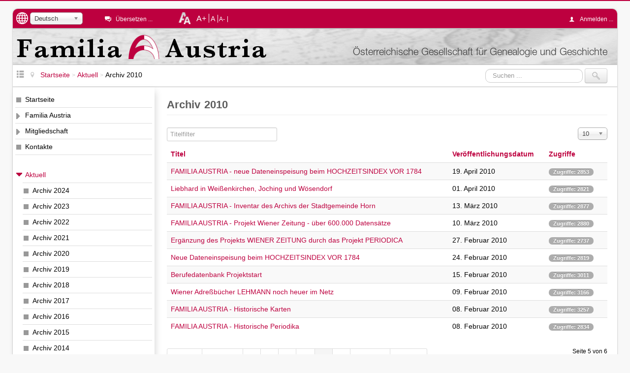

--- FILE ---
content_type: text/html; charset=utf-8
request_url: https://www.familia-austria.at/index.php/aktuell/archiv-2010?start=40
body_size: 8258
content:

<!DOCTYPE html>
<html xmlns="http://www.w3.org/1999/xhtml" xml:lang="de-de" lang="de-de" dir="ltr" >
	<head>
		<meta name="viewport" content="width=device-width, initial-scale=1.0">
		<meta name="msapplication-config" content="ieconfig.xml" />
		<!-- laden JDOC header und meta information (site config and content) ...-->
		<base href="https://www.familia-austria.at/index.php/aktuell/archiv-2010" />
	<meta http-equiv="content-type" content="text/html; charset=utf-8" />
	<meta name="keywords" content="1000 Augen, Abdecker, Ahnenforschung, Armee, Bader, Banat, Banater Schwaben, Belgien, Berufedatenbank, Böhmen, Bosnien-Herzegowina, Bücherschätze, Bukowina, Burgund, Dalmatien, Datenbank, Donauschwaben, Elsaß, Familia Austria, Familienforscher, Familienforschung, Familienname mit Ortssuche, FAMMOS, Fiume, Galizien, Genealogie, Geschichte, Glasmacher, Görz, Gradisca, Grundherrschaft, Habsburgermonarchie, Henker, Herrschaftsverwalter, Hochzeitsindex, Index, Istrien, kk, k.k., k.u.k., Kärnten, Kataster, Kirchenbücher, Königgrätz, Krain, Kroatien, kuk, Lehrer, Lombardei, Luxemburg, Mähren, Manibus Unitis, Matrikel, Matriken, Militär, Militärgrenze, Müller, Namenskunde, Niederösterreich, Oberlausitz, Oberösterreich, online, Österreich, österreichisch-ungarische, Österreich-Ungarn, Periodica, Pfleger, Rauchfangkehrer, Salzburg, Scharfrichter, Schauspieler, Schiffmeister, Schinder, Schlesien, Schulmeister, Schwaben, Schweiz, Siebenbürgen, Spezialisten, Stadtpläne, Stammbaum, Steiermark, Steinmetze, Sudetendeutsche, Sudetenland, Theaterleute, Tirol, Triest, Ungarn, Unterlausitz, Urbar, Venetien, Verein, Verstorbene, Vorarlberg, Vorfahren, Wasenmeister, WGSt, Wien, Genealogenstammtisch, Wiener Zeitung, Wundärzte, WZ, Ziergärtner" />
	<meta name="description" content="Netzseite des Vereins Familia Austria - Österreichische Gesellschaft für Genealogie und Geschichte" />
	<title>Familia Austria - Archiv 2010</title>
	<link href="/index.php/aktuell/archiv-2010?format=feed&amp;type=rss" rel="alternate" type="application/rss+xml" title="RSS 2.0" />
	<link href="/index.php/aktuell/archiv-2010?format=feed&amp;type=atom" rel="alternate" type="application/atom+xml" title="Atom 1.0" />
	<link href="/templates/familia-austria/favicon.ico" rel="shortcut icon" type="image/vnd.microsoft.icon" />
	<link href="https://www.familia-austria.at/index.php/component/search/?Itemid=223&amp;format=opensearch" rel="search" title="Suchen Familia Austria" type="application/opensearchdescription+xml" />
	<link href="/media/plg_system_jcemediabox/css/jcemediabox.min.css?7d30aa8b30a57b85d658fcd54426884a" rel="stylesheet" type="text/css" />
	<link href="/media/plg_system_jcepro/site/css/content.min.css?86aa0286b6232c4a5b58f892ce080277" rel="stylesheet" type="text/css" />
	<link href="/media/jui/css/chosen.css?1d3374a7a118c7e0d6b3797b45ed1b98" rel="stylesheet" type="text/css" />
	<link href="/templates/familia-austria/css/template.css" rel="stylesheet" type="text/css" />
	<link href="/media/mod_languages/css/template.css?1d3374a7a118c7e0d6b3797b45ed1b98" rel="stylesheet" type="text/css" />
	<style type="text/css">
#scrollToTop {
	cursor: pointer;
	font-size: 0.9em;
	position: fixed;
	text-align: center;
	z-index: 9999;
	-webkit-transition: background-color 0.2s ease-in-out;
	-moz-transition: background-color 0.2s ease-in-out;
	-ms-transition: background-color 0.2s ease-in-out;
	-o-transition: background-color 0.2s ease-in-out;
	transition: background-color 0.2s ease-in-out;

	background: #bd003f;
	color: #ffffff;
	border-radius: 3px;
	padding-left: 12px;
	padding-right: 12px;
	padding-top: 12px;
	padding-bottom: 12px;
	right: 20px; bottom: 20px;
}

#scrollToTop:hover {
	background: #bd003f;
	color: #ffffff;
}

#scrollToTop > img {
	display: block;
	margin: 0 auto;
}
.hide { display: none; }
.table-noheader { border-collapse: collapse; }
.table-noheader thead { display: none; }
div.mod_search93 input[type="search"]{ width:auto; }
	</style>
	<script type="application/json" class="joomla-script-options new">{"csrf.token":"8155aae60db6eba108ceac1d9876372d","system.paths":{"root":"","base":""},"system.keepalive":{"interval":840000,"uri":"\/index.php\/component\/ajax\/?format=json"}}</script>
	<script src="/media/jui/js/jquery.min.js?1d3374a7a118c7e0d6b3797b45ed1b98" type="text/javascript"></script>
	<script src="/media/jui/js/jquery-noconflict.js?1d3374a7a118c7e0d6b3797b45ed1b98" type="text/javascript"></script>
	<script src="/media/jui/js/jquery-migrate.min.js?1d3374a7a118c7e0d6b3797b45ed1b98" type="text/javascript"></script>
	<script src="/media/plg_system_sl_scrolltotop/js/scrolltotop_jq.js" type="text/javascript"></script>
	<script src="/media/system/js/caption.js?1d3374a7a118c7e0d6b3797b45ed1b98" type="text/javascript"></script>
	<script src="/media/system/js/core.js?1d3374a7a118c7e0d6b3797b45ed1b98" type="text/javascript"></script>
	<script src="/media/jui/js/bootstrap.min.js?1d3374a7a118c7e0d6b3797b45ed1b98" type="text/javascript"></script>
	<script src="/media/plg_system_jcemediabox/js/jcemediabox.min.js?7d30aa8b30a57b85d658fcd54426884a" type="text/javascript"></script>
	<script src="/media/jui/js/chosen.jquery.min.js?1d3374a7a118c7e0d6b3797b45ed1b98" type="text/javascript"></script>
	<script src="/templates/familia-austria/javascript/jquery.cookie.js" type="text/javascript"></script>
	<script src="/templates/familia-austria/javascript/template.js" type="text/javascript"></script>
	<!--[if lt IE 9]><script src="/media/system/js/html5fallback.js?1d3374a7a118c7e0d6b3797b45ed1b98" type="text/javascript"></script><![endif]-->
	<!--[if lt IE 9]><script src="/media/system/js/polyfill.event.js?1d3374a7a118c7e0d6b3797b45ed1b98" type="text/javascript"></script><![endif]-->
	<script src="/media/system/js/keepalive.js?1d3374a7a118c7e0d6b3797b45ed1b98" type="text/javascript"></script>
	<script type="text/javascript">
jQuery(document).ready(function() {
	jQuery(document.body).SLScrollToTop({
		'image':		'/images/site/scrolltotop.png',
		'text':			'',
		'title':		'Seitenanfang',
		'className':	'scrollToTop',
		'duration':		500
	});
});jQuery(window).on('load',  function() {
				new JCaption('img.caption');
			});jQuery(function($){ initPopovers(); $("body").on("subform-row-add", initPopovers); function initPopovers (event, container) { $(container || document).find(".hasPopover").popover({"html": true,"trigger": "hover focus","container": "body"});} });jQuery(document).ready(function(){WfMediabox.init({"base":"\/","theme":"standard","width":"","height":"","lightbox":0,"shadowbox":0,"icons":1,"overlay":1,"overlay_opacity":0.8000000000000000444089209850062616169452667236328125,"overlay_color":"#000000","transition_speed":500,"close":2,"labels":{"close":"PLG_SYSTEM_JCEMEDIABOX_LABEL_CLOSE","next":"PLG_SYSTEM_JCEMEDIABOX_LABEL_NEXT","previous":"PLG_SYSTEM_JCEMEDIABOX_LABEL_PREVIOUS","cancel":"PLG_SYSTEM_JCEMEDIABOX_LABEL_CANCEL","numbers":"PLG_SYSTEM_JCEMEDIABOX_LABEL_NUMBERS","numbers_count":"PLG_SYSTEM_JCEMEDIABOX_LABEL_NUMBERS_COUNT","download":"PLG_SYSTEM_JCEMEDIABOX_LABEL_DOWNLOAD"},"swipe":true,"expand_on_click":true});});
	jQuery(function ($) {
		initChosen();
		$("body").on("subform-row-add", initChosen);

		function initChosen(event, container)
		{
			container = container || document;
			$(container).find("select").chosen({"disable_search_threshold":10,"search_contains":true,"allow_single_deselect":true,"placeholder_text_multiple":"Werte eingeben oder ausw\u00e4hlen","placeholder_text_single":"Wert ausw\u00e4hlen","no_results_text":"Keine Ergebnisse gefunden!"});
		}
	});
	jQuery(function($){ initTooltips(); $("body").on("subform-row-add", initTooltips); function initTooltips (event, container) { container = container || document;$(container).find(".hasTooltip").tooltip({"html": true,"container": "body"});} });
	jQuery(function ($) {
		initChosen();
		$("body").on("subform-row-add", initChosen);

		function initChosen(event, container)
		{
			container = container || document;
			$(container).find(".advancedSelect").chosen({"disable_search_threshold":10,"search_contains":true,"allow_single_deselect":true,"placeholder_text_multiple":"Werte eingeben oder ausw\u00e4hlen","placeholder_text_single":"Wert ausw\u00e4hlen","no_results_text":"Keine Ergebnisse gefunden!"});
		}
	});
	
	</script>

		<link rel='apple-touch-icon' href='/apple-touch-icon.png' />
		<link rel='apple-touch-icon-precomposed' href='/apple-touch-icon.png' />
	</head>
	<!-- *** dokumentenbody *** -->
	<body id="pagetop">
		<div id="contentcontainer" class="container-fluid">
			<div id="topcontainer" class="container-fluid">
				<!-- sprachauswahl anzeigen wenn definiert -->
									<div id="languageswitch">
						<img src='/templates/familia-austria/images/language.png' class="hasTooltip" data-placement="bottom" alt='Wählen Sie die Sprache der Netzseite ...' title='Wählen Sie die Sprache der Netzseite ...' />
						<div class="mod-languages">

	<form name="lang" method="post" action="https://www.familia-austria.at/index.php/aktuell/archiv-2010">
	<select class="inputbox advancedSelect" onchange="document.location.replace(this.value);" >
			<option dir="ltr" value="/index.php/aktuell/archiv-2010?start=40" selected="selected">
		Deutsch</option>
			<option dir="ltr" value="/index.php/en/" >
		English (UK)</option>
		</select>
	</form>

</div>

					</div>
								<!-- seite uebersetzen -->
									<div id="languagetranslate" class="singleline">
						<em class="icon-comments-2"></em>
						<ul class="nav">
							<li>
								<a class="languagetoggle hasTooltip" title="Die Netzseite von einem externen Dienst übersetzen lassen ..." data-placement="bottom" data-original-title="Die Netzseite von einem externen Dienst übersetzen lassen ...">&Uuml;bersetzen ...</a>
							</li>
						</ul>
						<div id="itranslate">
							<ul class="itranslate nav">
			<li>
			<a href="http://translate.google.com/translate?hl=hu&amp;sl=de&amp;tl=hu&amp;u=https://www.familia-austria.at/index.php/aktuell/archiv-2010" title="Magyar">
				<img src="/media/mod_itranslate/images/hu.png" alt="Magyar" title="Magyar" />				Magyar			</a>
		</li>
			<li>
			<a href="http://translate.google.com/translate?hl=cs&amp;sl=de&amp;tl=cs&amp;u=https://www.familia-austria.at/index.php/aktuell/archiv-2010" title="&#268;esk&yacute;">
				<img src="/media/mod_itranslate/images/cs.png" alt="&#268;esk&yacute;" title="&#268;esk&yacute;" />				&#268;esk&yacute;			</a>
		</li>
			<li>
			<a href="http://translate.google.com/translate?hl=pl&amp;sl=de&amp;tl=pl&amp;u=https://www.familia-austria.at/index.php/aktuell/archiv-2010" title="Polski">
				<img src="/media/mod_itranslate/images/pl.png" alt="Polski" title="Polski" />				Polski			</a>
		</li>
			<li>
			<a href="http://translate.google.com/translate?hl=uk&amp;sl=de&amp;tl=uk&amp;u=https://www.familia-austria.at/index.php/aktuell/archiv-2010" title="&#1059;&#1082;&#1088;&#1072;&#1111;&#1085;&#1089;&#1100;&#1082;&#1072; (Ukrainisch)">
				<img src="/media/mod_itranslate/images/uk.png" alt="&#1059;&#1082;&#1088;&#1072;&#1111;&#1085;&#1089;&#1100;&#1082;&#1072; (Ukrainisch)" title="&#1059;&#1082;&#1088;&#1072;&#1111;&#1085;&#1089;&#1100;&#1082;&#1072; (Ukrainisch)" />				&#1059;&#1082;&#1088;&#1072;&#1111;&#1085;&#1089;&#1100;&#1082;&#1072; (Ukrainisch)			</a>
		</li>
			<li>
			<a href="http://translate.google.com/translate?hl=ro&amp;sl=de&amp;tl=ro&amp;u=https://www.familia-austria.at/index.php/aktuell/archiv-2010" title="Romanian">
				<img src="/media/mod_itranslate/images/ro.png" alt="Romanian" title="Romanian" />				Romanian			</a>
		</li>
			<li>
			<a href="http://translate.google.com/translate?hl=hr&amp;sl=de&amp;tl=hr&amp;u=https://www.familia-austria.at/index.php/aktuell/archiv-2010" title="Hrvatski">
				<img src="/media/mod_itranslate/images/hr.png" alt="Hrvatski" title="Hrvatski" />				Hrvatski			</a>
		</li>
			<li>
			<a href="http://translate.google.com/translate?hl=sk&amp;sl=de&amp;tl=sk&amp;u=https://www.familia-austria.at/index.php/aktuell/archiv-2010" title="Slovensk&yacute;">
				<img src="/media/mod_itranslate/images/sk.png" alt="Slovensk&yacute;" title="Slovensk&yacute;" />				Slovensk&yacute;			</a>
		</li>
			<li>
			<a href="http://translate.google.com/translate?hl=sl&amp;sl=de&amp;tl=sl&amp;u=https://www.familia-austria.at/index.php/aktuell/archiv-2010" title="Sloven&#353;&#269;ina">
				<img src="/media/mod_itranslate/images/sl.png" alt="Sloven&#353;&#269;ina" title="Sloven&#353;&#269;ina" />				Sloven&#353;&#269;ina			</a>
		</li>
			<li>
			<a href="http://translate.google.com/translate?hl=sr&amp;sl=de&amp;tl=sr&amp;u=https://www.familia-austria.at/index.php/aktuell/archiv-2010" title="&#1057;&#1088;&#1087;&#1089;&#1082;&#1080; (Serbisch)">
				<img src="/media/mod_itranslate/images/sr.png" alt="&#1057;&#1088;&#1087;&#1089;&#1082;&#1080; (Serbisch)" title="&#1057;&#1088;&#1087;&#1089;&#1082;&#1080; (Serbisch)" />				&#1057;&#1088;&#1087;&#1089;&#1082;&#1080; (Serbisch)			</a>
		</li>
			<li>
			<a href="http://translate.google.com/translate?hl=it&amp;sl=de&amp;tl=it&amp;u=https://www.familia-austria.at/index.php/aktuell/archiv-2010" title="Italiano">
				<img src="/media/mod_itranslate/images/it.png" alt="Italiano" title="Italiano" />				Italiano			</a>
		</li>
			<li>
			<a href="http://translate.google.com/translate?hl=nl&amp;sl=de&amp;tl=nl&amp;u=https://www.familia-austria.at/index.php/aktuell/archiv-2010" title="Nederlands">
				<img src="/media/mod_itranslate/images/nl.png" alt="Nederlands" title="Nederlands" />				Nederlands			</a>
		</li>
			<li>
			<a href="http://translate.google.com/translate?hl=iw&amp;sl=de&amp;tl=iw&amp;u=https://www.familia-austria.at/index.php/aktuell/archiv-2010" title="&#1506;&#1489;&#1512;&#1497;&#1514; (Hebr&auml;isch)">
				<img src="/media/mod_itranslate/images/iw.png" alt="&#1506;&#1489;&#1512;&#1497;&#1514; (Hebr&auml;isch)" title="&#1506;&#1489;&#1512;&#1497;&#1514; (Hebr&auml;isch)" />				&#1506;&#1489;&#1512;&#1497;&#1514; (Hebr&auml;isch)			</a>
		</li>
			<li>
			<a href="http://translate.google.com/translate?hl=fr&amp;sl=de&amp;tl=fr&amp;u=https://www.familia-austria.at/index.php/aktuell/archiv-2010" title="Fran&ccedil;ais">
				<img src="/media/mod_itranslate/images/fr.png" alt="Fran&ccedil;ais" title="Fran&ccedil;ais" />				Fran&ccedil;ais			</a>
		</li>
			<li>
			<a href="http://translate.google.com/translate?hl=es&amp;sl=de&amp;tl=es&amp;u=https://www.familia-austria.at/index.php/aktuell/archiv-2010" title="Espa&ntilde;ol">
				<img src="/media/mod_itranslate/images/es.png" alt="Espa&ntilde;ol" title="Espa&ntilde;ol" />				Espa&ntilde;ol			</a>
		</li>
			<li>
			<a href="http://translate.google.com/translate?hl=en&amp;sl=de&amp;tl=en&amp;u=https://www.familia-austria.at/index.php/aktuell/archiv-2010" title="English">
				<img src="/media/mod_itranslate/images/en.png" alt="English" title="English" />				English			</a>
		</li>
	</ul>

						</div>
					</div>
								<!-- schriftgroesse -->
									<div id="changefontcontainer">
						<img src='/templates/familia-austria/images/changefontsize.png' class="hasTooltip" data-placement="bottom" alt='Schriftgröße ändern' title='Schriftgröße ändern' />
						<div class="linklist">
							<a id="increasefont" class="changefont hasTooltip" title="Schrift größer" data-placement="bottom" data-original-title="Schrift größer" href="#">A+</a>
							<a id="resetfont" class="changefont hasTooltip" title="Standard Schriftgröße" data-placement="bottom" data-original-title="Standard Schriftgröße" href="#">A</a>
							<a id="decreasefont" class="changefont hasTooltip"  title="Schrift kleiner" data-placement="bottom" data-original-title="Schrift kleiner" href="#">A-</a>
						</div>
					</div>
													<div id="userarea" class="singleline align-right">
						<em class="icon-user"></em>
						<ul class="nav">
							<li>
								<a class="usertoggle">
								Anmelden ...								</a>
							</li>
						</ul>
						<div id="usermenue">
							<form action="/index.php/aktuell/archiv-2010" method="post" id="login-form" class="form-inline">
		<div class="userdata">
		<div id="form-login-username" class="control-group">
			<div class="controls">
									<div class="input-prepend input-append">
						<span class="add-on">
							<span class="icon-user tip" title="Benutzername"></span>
							<label for="modlgn-username" class="element-invisible">Benutzername</label>
						</span>
						<input id="modlgn-username" type="text" name="username" class="input-small" tabindex="1" size="18" placeholder="Benutzername" />
												<a href="/index.php/familia-austria/registrierung?view=remind" class="btn hasTooltip" title="Benutzername vergessen?"><span class="icon-question-sign"></span></a>
											</div>
							</div>
		</div>
		<div id="form-login-password" class="control-group">
			<div class="controls">
									<div class="input-prepend input-append">
						<span class="add-on">
							<span class="icon-lock tip" title="Passwort"></span>
								<label for="modlgn-passwd" class="element-invisible">Passwort</label>
						</span>
						<input id="modlgn-passwd" type="password" name="password" class="input-small" tabindex="2" size="18" placeholder="Passwort" />
												<a href="/index.php/familia-austria/registrierung?view=reset" class="btn hasTooltip" title="Passwort vergessen?"><span class="icon-question-sign"></span></a>
											</div>
							</div>
		</div>

				<div id="form-login-remember" class="control-group checkbox">
			<label for="modlgn-remember" class="control-label">Angemeldet bleiben</label> <input id="modlgn-remember" type="checkbox" name="remember" class="inputbox" value="yes"/>
		</div>
				<div id="form-login-submit" class="control-group">
			<div class="controls">
				<button type="submit" tabindex="0" name="Submit" class="btn btn-primary btn">Anmelden</button>
			</div>
		</div>
			<ul class="unstyled">
																 
					<li>
						<a href="/index.php/familia-austria/registrierung">
						Registrieren <span class="icon-arrow-right"></span></a>
					</li>
						  
				<li>
					<a href="/index.php/familia-austria/registrierung?view=remind">
					Benutzername vergessen?</a>
				</li>
				<li>
					<a href="/index.php/familia-austria/registrierung?view=reset">
					Passwort vergessen?</a>
			</ul>
		<input type="hidden" name="option" value="com_users" />
		<input type="hidden" name="task" value="user.login" />
		<input type="hidden" name="return" value="aHR0cHM6Ly93d3cuZmFtaWxpYS1hdXN0cmlhLmF0L2luZGV4LnBocC9ha3R1ZWxsL2FyY2hpdi0yMDEwP3N0YXJ0PTQw" />
		<input type="hidden" name="8155aae60db6eba108ceac1d9876372d" value="1" />	</div>
	</form>
						</div>
					</div>
							</div> <!-- end topcontainer -->
			<div id="banner" class="container-fluid">
				<a href="/index.php">
					<div id="bannertext">&Ouml;sterreichische Gesellschaft f&uuml;r Genealogie und Geschichte</div>
				</a>
			</div>
			<div id="navcontainer" class="container-fluid">
				<div id="menuetogglecontainer">
					<a id="menuetoggle" class="hasTooltip" title="Menü ein-/ausblenden" data-original-title="Menü ein-/ausblenden">
						<em class="icon-list-view"></em>
					</a>
				</div>
				<div>
					<div aria-label="Navigationspfad - DE" role="navigation">
	<ul itemscope itemtype="https://schema.org/BreadcrumbList" class="breadcrumb">
					<li class="active">
				<span class="divider icon-location"></span>
			</li>
		
						<li itemprop="itemListElement" itemscope itemtype="https://schema.org/ListItem">
											<a itemprop="item" href="/index.php" class="pathway"><span itemprop="name">Startseite</span></a>
					
											<span class="divider">
							&gt;						</span>
										<meta itemprop="position" content="1">
				</li>
							<li itemprop="itemListElement" itemscope itemtype="https://schema.org/ListItem">
											<a itemprop="item" href="/index.php/aktuell" class="pathway"><span itemprop="name">Aktuell</span></a>
					
											<span class="divider">
							&gt;						</span>
										<meta itemprop="position" content="2">
				</li>
							<li itemprop="itemListElement" itemscope itemtype="https://schema.org/ListItem" class="active">
					<span itemprop="name">
						Archiv 2010					</span>
					<meta itemprop="position" content="3">
				</li>
				</ul>
</div>

				</div>
									<div class="search mod_search93">
	<form action="/index.php/aktuell/archiv-2010" method="post" class="form-inline" role="search">
		<label for="mod-search-searchword93" class="element-invisible">Suchen ...</label> <input name="searchword" id="mod-search-searchword93" maxlength="200"  class="inputbox search-query input-medium" type="search" size="20" placeholder="Suchen ..." /> <input type="image" alt="Suchen" class="button" src="/templates/familia-austria/images/searchButton.gif" onclick="this.form.searchword.focus();"/>		<input type="hidden" name="task" value="search" />
		<input type="hidden" name="option" value="com_search" />
		<input type="hidden" name="Itemid" value="223" />
	</form>
</div>

							</div>
			<div id="menucontainer">
				<ul class="nav menu mod-list">
<li class="item-110 default"><a href="/index.php" >Startseite</a></li><li class="item-114 parent"><a href="/index.php/familia-austria" >Familia Austria</a></li><li class="item-120 parent"><a href="/index.php/mitgliedschaft" >Mitgliedschaft</a></li><li class="item-142"><a href="/index.php/kontakte" >Kontakte</a></li><li class="item-131 active deeper parent"><a href="/index.php/aktuell" class="separator">Aktuell</a><ul class="nav-child unstyled small"><li class="item-1570"><a href="/index.php/aktuell/archiv-2024" >Archiv 2024</a></li><li class="item-1531"><a href="/index.php/aktuell/archiv-2023" >Archiv 2023</a></li><li class="item-1431"><a href="/index.php/aktuell/archiv-2022" >Archiv 2022</a></li><li class="item-1203"><a href="/index.php/aktuell/archiv-2021" >Archiv 2021</a></li><li class="item-1032"><a href="/index.php/aktuell/archiv-2020" >Archiv 2020</a></li><li class="item-931"><a href="/index.php/aktuell/archiv-2019" >Archiv 2019</a></li><li class="item-843"><a href="/index.php/aktuell/archiv-2018" >Archiv 2018</a></li><li class="item-782"><a href="/index.php/aktuell/archiv-2017" >Archiv 2017</a></li><li class="item-705"><a href="/index.php/aktuell/archiv-2016" >Archiv 2016</a></li><li class="item-573"><a href="/index.php/aktuell/archiv-2015" >Archiv 2015</a></li><li class="item-466"><a href="/index.php/aktuell/archiv-2014" >Archiv 2014</a></li><li class="item-276"><a href="/index.php/aktuell/archiv-2013" >Archiv 2013</a></li><li class="item-221"><a href="/index.php/aktuell/archiv-2012" >Archiv 2012</a></li><li class="item-222"><a href="/index.php/aktuell/archiv-2011" >Archiv 2011</a></li><li class="item-223 current active"><a href="/index.php/aktuell/archiv-2010" >Archiv 2010</a></li><li class="item-224"><a href="/index.php/aktuell/archiv-2009" >Archiv 2009</a></li></ul></li><li class="item-132 parent"><a href="/index.php/termine" >Termine</a></li><li class="item-191"><a href="/index.php/gesamtsuche" class="separator">Gesamtsuche</a></li><li class="item-140 parent"><a href="/index.php/datensammlungen" >Datensammlungen</a></li><li class="item-1278"><a href="https://www.familia-austria.findbuch.net/php/main.php" class="separator">Findbuch</a></li><li class="item-139 parent"><a href="/index.php/manibus-unitis" class="separator">Manibus Unitis</a></li><li class="item-127"><a href="/index.php/mitarbeit" >Mitarbeit</a></li><li class="item-134 parent"><a href="/index.php/forschung-und-service" class="separator">Forschung &amp; Service</a></li><li class="item-135 parent"><a href="/index.php/forscher-helfen-forschern" >Forscher helfen Forschern</a></li><li class="item-136 parent"><a href="/index.php/forscher-treffen-forscher" >Forscher treffen Forscher</a></li><li class="item-141"><a href="/index.php/freunde" class="separator">Freunde</a></li><li class="item-133"><a href="/index.php/kooperationen" >Kooperationen</a></li><li class="item-273 parent"><a href="/index.php/bibliothek" >Bibliothek</a></li><li class="item-137"><a href="/index.php/schriftenreihe" >Schriftenreihe und Ratgeber</a></li><li class="item-129"><a href="/index.php/spenden" >Spenden</a></li><li class="item-144"><a href="/index.php/presse" class="separator">Presse</a></li><li class="item-138"><a href="/index.php/memorabile" >Memorabile</a></li></ul>

			</div>
			<!-- optionale information anzeigen ?  - modul position auf der rechten seite -->
						<div id="content">
				<!-- (fehler)meldung anzeigen -->
				<div id="system-message-container">
	</div>

								<!-- inhalt anzeigen -->				
				<div class="category-list">

<div>
	<div class="content-category">
		
					<h2>
				Archiv 2010			</h2>
				
							
					<div class="category-desc">
																				<div class="clr"></div>
			</div>
				<form action="https://www.familia-austria.at/index.php/aktuell/archiv-2010?start=40" method="post" name="adminForm" id="adminForm" class="form-inline">
	<fieldset class="filters btn-toolbar clearfix">
		<legend class="hide">Filter</legend>
					<div class="btn-group">
									<label class="filter-search-lbl element-invisible" for="filter-search">
						Titelfilter&#160;					</label>
					<input type="text" name="filter-search" id="filter-search" value="" class="inputbox" onchange="document.adminForm.submit();" title="Suche mit Inhaltsfilter" placeholder="Titelfilter" />
							</div>
							<div class="btn-group pull-right">
				<label for="limit" class="element-invisible">
					Anzeige #				</label>
				<select id="limit" name="limit" class="inputbox input-mini" size="1" onchange="this.form.submit()">
	<option value="5">5</option>
	<option value="10" selected="selected">10</option>
	<option value="15">15</option>
	<option value="20">20</option>
	<option value="25">25</option>
	<option value="30">30</option>
	<option value="50">50</option>
	<option value="100">100</option>
	<option value="0">Alle</option>
</select>
			</div>
		
		<input type="hidden" name="filter_order" value="" />
		<input type="hidden" name="filter_order_Dir" value="" />
		<input type="hidden" name="limitstart" value="" />
		<input type="hidden" name="task" value="" />
	</fieldset>

	<div class="control-group hide pull-right">
		<div class="controls">
			<button type="submit" name="filter_submit" class="btn btn-primary">Filter</button>
		</div>
	</div>


	<table class="category table table-striped table-bordered table-hover">
		<caption class="hide">Liste von Beiträgen in der Kategorie Archiv 2010</caption>
		<thead>
			<tr>
				<th scope="col" id="categorylist_header_title">
					<a href="#" onclick="Joomla.tableOrdering('a.title','asc','', document.getElementById('adminForm'));return false;" class="hasPopover" title="Titel" data-content="Klicken, um diese Spalte zu sortieren" data-placement="top">Titel</a>				</th>
									<th scope="col" id="categorylist_header_date">
													<a href="#" onclick="Joomla.tableOrdering('a.publish_up','asc','');return false;" class="hasPopover" title="Veröffentlichungsdatum" data-content="Klicken, um diese Spalte zu sortieren" data-placement="top">Veröffentlichungsdatum</a>											</th>
																	<th scope="col" id="categorylist_header_hits">
						<a href="#" onclick="Joomla.tableOrdering('a.hits','asc','');return false;" class="hasPopover" title="Zugriffe" data-content="Klicken, um diese Spalte zu sortieren" data-placement="top">Zugriffe</a>					</th>
																			</tr>
		</thead>
		<tbody>
									<tr class="cat-list-row0" >
						<td headers="categorylist_header_title" class="list-title">
									<a href="/index.php/aktuell/archiv-2010/527-familia-austria-neue-dateneinspeisung-beim-hochzeitsindex-vor-1784">
						FAMILIA AUSTRIA - neue Dateneinspeisung beim HOCHZEITSINDEX VOR 1784					</a>
																								</td>
							<td headers="categorylist_header_date" class="list-date small">
					19. April 2010				</td>
													<td headers="categorylist_header_hits" class="list-hits">
							<span class="badge badge-info">
								Zugriffe: 2853							</span>
						</td>
															</tr>
									<tr class="cat-list-row1" >
						<td headers="categorylist_header_title" class="list-title">
									<a href="/index.php/aktuell/archiv-2010/526-liebhard-in-weissenkirchen-joching-und-woesendorf">
						Liebhard in Weißenkirchen, Joching und Wösendorf					</a>
																								</td>
							<td headers="categorylist_header_date" class="list-date small">
					01. April 2010				</td>
													<td headers="categorylist_header_hits" class="list-hits">
							<span class="badge badge-info">
								Zugriffe: 2821							</span>
						</td>
															</tr>
									<tr class="cat-list-row0" >
						<td headers="categorylist_header_title" class="list-title">
									<a href="/index.php/aktuell/archiv-2010/525-inventar-des-archivs-der-stadtgemeinde-horn">
						FAMILIA AUSTRIA - Inventar des Archivs der Stadtgemeinde Horn					</a>
																								</td>
							<td headers="categorylist_header_date" class="list-date small">
					13. März 2010				</td>
													<td headers="categorylist_header_hits" class="list-hits">
							<span class="badge badge-info">
								Zugriffe: 2877							</span>
						</td>
															</tr>
									<tr class="cat-list-row1" >
						<td headers="categorylist_header_title" class="list-title">
									<a href="/index.php/aktuell/archiv-2010/524-projekt-wiener-zeitung-ueber-600-000-datensaetze">
						FAMILIA AUSTRIA - Projekt Wiener Zeitung - über 600.000 Datensätze					</a>
																								</td>
							<td headers="categorylist_header_date" class="list-date small">
					10. März 2010				</td>
													<td headers="categorylist_header_hits" class="list-hits">
							<span class="badge badge-info">
								Zugriffe: 2880							</span>
						</td>
															</tr>
									<tr class="cat-list-row0" >
						<td headers="categorylist_header_title" class="list-title">
									<a href="/index.php/aktuell/archiv-2010/523-ergaenzung-des-projekts-wiener-zeitung-durch-das-projekt-periodica">
						Ergänzung des Projekts WIENER ZEITUNG durch das Projekt PERIODICA					</a>
																								</td>
							<td headers="categorylist_header_date" class="list-date small">
					27. Februar 2010				</td>
													<td headers="categorylist_header_hits" class="list-hits">
							<span class="badge badge-info">
								Zugriffe: 2737							</span>
						</td>
															</tr>
									<tr class="cat-list-row1" >
						<td headers="categorylist_header_title" class="list-title">
									<a href="/index.php/aktuell/archiv-2010/522-neue-dateneinspeisung-beim-hochzeitsindex-vor-1784">
						Neue Dateneinspeisung beim HOCHZEITSINDEX VOR 1784					</a>
																								</td>
							<td headers="categorylist_header_date" class="list-date small">
					24. Februar 2010				</td>
													<td headers="categorylist_header_hits" class="list-hits">
							<span class="badge badge-info">
								Zugriffe: 2819							</span>
						</td>
															</tr>
									<tr class="cat-list-row0" >
						<td headers="categorylist_header_title" class="list-title">
									<a href="/index.php/aktuell/archiv-2010/521-berufedatenbank-projektstart">
						Berufedatenbank Projektstart					</a>
																								</td>
							<td headers="categorylist_header_date" class="list-date small">
					15. Februar 2010				</td>
													<td headers="categorylist_header_hits" class="list-hits">
							<span class="badge badge-info">
								Zugriffe: 3011							</span>
						</td>
															</tr>
									<tr class="cat-list-row1" >
						<td headers="categorylist_header_title" class="list-title">
									<a href="/index.php/aktuell/archiv-2010/520-wiener-adressbuecher-lehmann-noch-heuer-im-netz">
						Wiener Adreßbücher LEHMANN noch heuer im Netz					</a>
																								</td>
							<td headers="categorylist_header_date" class="list-date small">
					09. Februar 2010				</td>
													<td headers="categorylist_header_hits" class="list-hits">
							<span class="badge badge-info">
								Zugriffe: 3166							</span>
						</td>
															</tr>
									<tr class="cat-list-row0" >
						<td headers="categorylist_header_title" class="list-title">
									<a href="/index.php/aktuell/archiv-2010/516-familia-austria-historische-karten">
						FAMILIA AUSTRIA - Historische Karten					</a>
																								</td>
							<td headers="categorylist_header_date" class="list-date small">
					08. Februar 2010				</td>
													<td headers="categorylist_header_hits" class="list-hits">
							<span class="badge badge-info">
								Zugriffe: 3257							</span>
						</td>
															</tr>
									<tr class="cat-list-row1" >
						<td headers="categorylist_header_title" class="list-title">
									<a href="/index.php/aktuell/archiv-2010/518-familia-austria-historische-periodika">
						FAMILIA AUSTRIA - Historische Periodika					</a>
																								</td>
							<td headers="categorylist_header_date" class="list-date small">
					08. Februar 2010				</td>
													<td headers="categorylist_header_hits" class="list-hits">
							<span class="badge badge-info">
								Zugriffe: 2834							</span>
						</td>
															</tr>
				</tbody>
	</table>


			<div class="pagination">

							<p class="counter pull-right">
					Seite 5 von 6				</p>
			
			<ul class="pagination-list"><li><a title="Zurück zur ersten Seite" href="/index.php/aktuell/archiv-2010" class="hasTooltip pagenav"><i class="icon-first"></i> Start</a></li><li><a title="Zurück zur vorherigen Seite" href="/index.php/aktuell/archiv-2010?start=30" class="hasTooltip pagenav"><i class="icon-previous"></i> Zurück</a></li><li class="hidden-phone"><a title="Zur Seite 1" href="/index.php/aktuell/archiv-2010" class="hasTooltip pagenav">1</a></li><li class="hidden-phone"><a title="Zur Seite 2" href="/index.php/aktuell/archiv-2010?start=10" class="hasTooltip pagenav">2</a></li><li class="hidden-phone"><a title="Zur Seite 3" href="/index.php/aktuell/archiv-2010?start=20" class="hasTooltip pagenav">3</a></li><li class="hidden-phone"><a title="Zur Seite 4" href="/index.php/aktuell/archiv-2010?start=30" class="hasTooltip pagenav">...</a></li><li class="active hidden-phone"><a>5</a></li><li class="hidden-phone"><a title="Zur Seite 6" href="/index.php/aktuell/archiv-2010?start=50" class="hasTooltip pagenav">6</a></li><li><a title="Weiter zur nächsten Seite" href="/index.php/aktuell/archiv-2010?start=50" class="hasTooltip pagenav">Weiter <i class="icon-next"></i></a></li><li><a title="Weiter zur letzten Seite" href="/index.php/aktuell/archiv-2010?start=50" class="hasTooltip pagenav">Ende <i class="icon-last"></i></a></li></ul>		</div>
	</form>

			</div>
</div>


</div>

			</div>
		</div> <!-- end #contentcontainer-->
		<div id="footer" class="container-fluid">
				<hr />
				<a id="linktop" href="#pagetop">
					Seitenanfang					<em class="icon-arrow-up"></em>
				</a>
				<ul class="nav menu mod-list">
<li class="item-258"><a href="/index.php" >Startseite</a></li><li class="item-256"><a href="/index.php/nutzungsbedingungen" >Nutzungsbedingungen</a></li><li class="item-807"><a href="/index.php/datenschutz" >Datenschutz</a></li><li class="item-257"><a href="/index.php/impressum" >Impressum</a></li><li class="item-259"><a href="/index.php/kontakt" >Kontakt</a></li></ul>

				<img src='/templates/familia-austria/images/footer_logo.png' alt='Logo Familia Austria' />
				<br />
				Copyright &#169; 2026 Familia Austria. Alle Rechte vorbehalten.		</div>
		<div id="debug">
			
		</div>
	</body>
</html>
